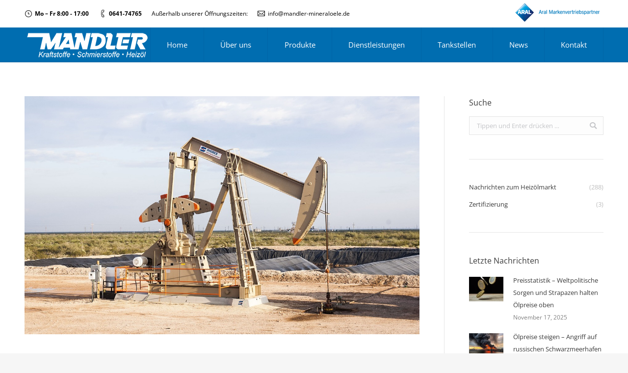

--- FILE ---
content_type: text/html; charset=UTF-8
request_url: https://mandler-mineraloele.de/gute-arbeitsmarktdaten-aus-den-usa-und-optimismus-im-handelsstreit-lassen-die-preise-steigen/
body_size: 12565
content:
<!DOCTYPE html>
<!--[if !(IE 6) | !(IE 7) | !(IE 8)  ]><!-->
<html lang="de" class="no-js">
<!--<![endif]-->
<head>
	<meta charset="UTF-8" />
		<meta name="viewport" content="width=device-width, initial-scale=1, maximum-scale=1, user-scalable=0">
		<meta name="theme-color" content="#006db0"/>	<link rel="profile" href="http://gmpg.org/xfn/11" />
	        <script type="text/javascript">
            if (/Android|webOS|iPhone|iPad|iPod|BlackBerry|IEMobile|Opera Mini/i.test(navigator.userAgent)) {
                var originalAddEventListener = EventTarget.prototype.addEventListener,
                    oldWidth = window.innerWidth;

                EventTarget.prototype.addEventListener = function (eventName, eventHandler, useCapture) {
                    if (eventName === "resize") {
                        originalAddEventListener.call(this, eventName, function (event) {
                            if (oldWidth === window.innerWidth) {
                                return;
                            }
                            else if (oldWidth !== window.innerWidth) {
                                oldWidth = window.innerWidth;
                            }
                            if (eventHandler.handleEvent) {
                                eventHandler.handleEvent.call(this, event);
                            }
                            else {
                                eventHandler.call(this, event);
                            };
                        }, useCapture);
                    }
                    else {
                        originalAddEventListener.call(this, eventName, eventHandler, useCapture);
                    };
                };
            };
        </script>
		<title>Gute Arbeitsmarktdaten aus den USA und Optimismus im Handelsstreit lassen die Preise steigen &#8211; Mandler GmbH &amp; Co. KG</title>
<meta name='robots' content='max-image-preview:large' />
	<style>img:is([sizes="auto" i], [sizes^="auto," i]) { contain-intrinsic-size: 3000px 1500px }</style>
	<link rel='dns-prefetch' href='//cdnjs.cloudflare.com' />

<link rel="alternate" type="application/rss+xml" title="Mandler GmbH &amp; Co. KG &raquo; Feed" href="https://mandler-mineraloele.de/feed/" />
<link rel="alternate" type="application/rss+xml" title="Mandler GmbH &amp; Co. KG &raquo; Kommentar-Feed" href="https://mandler-mineraloele.de/comments/feed/" />
<script type="text/javascript">
/* <![CDATA[ */
window._wpemojiSettings = {"baseUrl":"https:\/\/s.w.org\/images\/core\/emoji\/16.0.1\/72x72\/","ext":".png","svgUrl":"https:\/\/s.w.org\/images\/core\/emoji\/16.0.1\/svg\/","svgExt":".svg","source":{"concatemoji":"https:\/\/mandler-mineraloele.de\/wp-includes\/js\/wp-emoji-release.min.js?ver=6.8.3"}};
/*! This file is auto-generated */
!function(s,n){var o,i,e;function c(e){try{var t={supportTests:e,timestamp:(new Date).valueOf()};sessionStorage.setItem(o,JSON.stringify(t))}catch(e){}}function p(e,t,n){e.clearRect(0,0,e.canvas.width,e.canvas.height),e.fillText(t,0,0);var t=new Uint32Array(e.getImageData(0,0,e.canvas.width,e.canvas.height).data),a=(e.clearRect(0,0,e.canvas.width,e.canvas.height),e.fillText(n,0,0),new Uint32Array(e.getImageData(0,0,e.canvas.width,e.canvas.height).data));return t.every(function(e,t){return e===a[t]})}function u(e,t){e.clearRect(0,0,e.canvas.width,e.canvas.height),e.fillText(t,0,0);for(var n=e.getImageData(16,16,1,1),a=0;a<n.data.length;a++)if(0!==n.data[a])return!1;return!0}function f(e,t,n,a){switch(t){case"flag":return n(e,"\ud83c\udff3\ufe0f\u200d\u26a7\ufe0f","\ud83c\udff3\ufe0f\u200b\u26a7\ufe0f")?!1:!n(e,"\ud83c\udde8\ud83c\uddf6","\ud83c\udde8\u200b\ud83c\uddf6")&&!n(e,"\ud83c\udff4\udb40\udc67\udb40\udc62\udb40\udc65\udb40\udc6e\udb40\udc67\udb40\udc7f","\ud83c\udff4\u200b\udb40\udc67\u200b\udb40\udc62\u200b\udb40\udc65\u200b\udb40\udc6e\u200b\udb40\udc67\u200b\udb40\udc7f");case"emoji":return!a(e,"\ud83e\udedf")}return!1}function g(e,t,n,a){var r="undefined"!=typeof WorkerGlobalScope&&self instanceof WorkerGlobalScope?new OffscreenCanvas(300,150):s.createElement("canvas"),o=r.getContext("2d",{willReadFrequently:!0}),i=(o.textBaseline="top",o.font="600 32px Arial",{});return e.forEach(function(e){i[e]=t(o,e,n,a)}),i}function t(e){var t=s.createElement("script");t.src=e,t.defer=!0,s.head.appendChild(t)}"undefined"!=typeof Promise&&(o="wpEmojiSettingsSupports",i=["flag","emoji"],n.supports={everything:!0,everythingExceptFlag:!0},e=new Promise(function(e){s.addEventListener("DOMContentLoaded",e,{once:!0})}),new Promise(function(t){var n=function(){try{var e=JSON.parse(sessionStorage.getItem(o));if("object"==typeof e&&"number"==typeof e.timestamp&&(new Date).valueOf()<e.timestamp+604800&&"object"==typeof e.supportTests)return e.supportTests}catch(e){}return null}();if(!n){if("undefined"!=typeof Worker&&"undefined"!=typeof OffscreenCanvas&&"undefined"!=typeof URL&&URL.createObjectURL&&"undefined"!=typeof Blob)try{var e="postMessage("+g.toString()+"("+[JSON.stringify(i),f.toString(),p.toString(),u.toString()].join(",")+"));",a=new Blob([e],{type:"text/javascript"}),r=new Worker(URL.createObjectURL(a),{name:"wpTestEmojiSupports"});return void(r.onmessage=function(e){c(n=e.data),r.terminate(),t(n)})}catch(e){}c(n=g(i,f,p,u))}t(n)}).then(function(e){for(var t in e)n.supports[t]=e[t],n.supports.everything=n.supports.everything&&n.supports[t],"flag"!==t&&(n.supports.everythingExceptFlag=n.supports.everythingExceptFlag&&n.supports[t]);n.supports.everythingExceptFlag=n.supports.everythingExceptFlag&&!n.supports.flag,n.DOMReady=!1,n.readyCallback=function(){n.DOMReady=!0}}).then(function(){return e}).then(function(){var e;n.supports.everything||(n.readyCallback(),(e=n.source||{}).concatemoji?t(e.concatemoji):e.wpemoji&&e.twemoji&&(t(e.twemoji),t(e.wpemoji)))}))}((window,document),window._wpemojiSettings);
/* ]]> */
</script>
<link rel='stylesheet' id='layerslider-css' href='https://mandler-mineraloele.de/wp-content/plugins/LayerSlider/static/layerslider/css/layerslider.css?ver=6.8.4' type='text/css' media='all' />
<style id='wp-emoji-styles-inline-css' type='text/css'>

	img.wp-smiley, img.emoji {
		display: inline !important;
		border: none !important;
		box-shadow: none !important;
		height: 1em !important;
		width: 1em !important;
		margin: 0 0.07em !important;
		vertical-align: -0.1em !important;
		background: none !important;
		padding: 0 !important;
	}
</style>
<link rel='stylesheet' id='contact-form-7-css' href='https://mandler-mineraloele.de/wp-content/plugins/contact-form-7/includes/css/styles.css?ver=6.1.2' type='text/css' media='all' />
<link rel='stylesheet' id='go-pricing-styles-css' href='https://mandler-mineraloele.de/wp-content/plugins/go_pricing/assets/css/go_pricing_styles.css?ver=3.3.15' type='text/css' media='all' />
<link rel='stylesheet' id='tp_twitter_plugin_css-css' href='https://mandler-mineraloele.de/wp-content/plugins/recent-tweets-widget/tp_twitter_plugin.css?ver=1.0' type='text/css' media='screen' />
<link rel='stylesheet' id='rs-plugin-settings-css' href='https://mandler-mineraloele.de/wp-content/plugins/revslider/public/assets/css/settings.css?ver=5.4.8.3' type='text/css' media='all' />
<style id='rs-plugin-settings-inline-css' type='text/css'>
#rs-demo-id {}
</style>
<link rel='stylesheet' id='the7-Defaults-css' href='https://mandler-mineraloele.de/wp-content/uploads/smile_fonts/Defaults/Defaults.css?ver=6.8.3' type='text/css' media='all' />
<link rel='stylesheet' id='the7-icomoon-material-24x24-css' href='https://mandler-mineraloele.de/wp-content/uploads/smile_fonts/icomoon-material-24x24/icomoon-material-24x24.css?ver=6.8.3' type='text/css' media='all' />
<link rel='stylesheet' id='the7-icomoon-free-social-contact-16x16-css' href='https://mandler-mineraloele.de/wp-content/uploads/smile_fonts/icomoon-free-social-contact-16x16/icomoon-free-social-contact-16x16.css?ver=6.8.3' type='text/css' media='all' />
<link rel='stylesheet' id='the7-icomoon-font-awesome-14x14-css' href='https://mandler-mineraloele.de/wp-content/uploads/smile_fonts/icomoon-font-awesome-14x14/icomoon-font-awesome-14x14.css?ver=6.8.3' type='text/css' media='all' />
<link rel='stylesheet' id='the7-icomoon-numbers-32x32-css' href='https://mandler-mineraloele.de/wp-content/uploads/smile_fonts/icomoon-numbers-32x32/icomoon-numbers-32x32.css?ver=6.8.3' type='text/css' media='all' />
<!--[if lt IE 9]>
<link rel='stylesheet' id='vc_lte_ie9-css' href='https://mandler-mineraloele.de/wp-content/plugins/js_composer/assets/css/vc_lte_ie9.min.css?ver=6.0.2' type='text/css' media='screen' />
<![endif]-->
<link rel='stylesheet' id='dt-web-fonts-css' href='//mandler-mineraloele.de/wp-content/uploads/omgf/dt-web-fonts/dt-web-fonts.css?ver=1664976364' type='text/css' media='all' />
<link rel='stylesheet' id='dt-main-css' href='https://mandler-mineraloele.de/wp-content/themes/dt-the7/css/main.min.css?ver=7.7.1' type='text/css' media='all' />
<link rel='stylesheet' id='dt-awsome-fonts-back-css' href='https://mandler-mineraloele.de/wp-content/themes/dt-the7/fonts/FontAwesome/back-compat.min.css?ver=7.7.1' type='text/css' media='all' />
<link rel='stylesheet' id='dt-awsome-fonts-css' href='https://mandler-mineraloele.de/wp-content/themes/dt-the7/fonts/FontAwesome/css/all.min.css?ver=7.7.1' type='text/css' media='all' />
<link rel='stylesheet' id='dt-fontello-css' href='https://mandler-mineraloele.de/wp-content/themes/dt-the7/fonts/fontello/css/fontello.min.css?ver=7.7.1' type='text/css' media='all' />
<link rel='stylesheet' id='the7pt-static-css' href='https://mandler-mineraloele.de/wp-content/plugins/dt-the7-core/assets/css/post-type.min.css?ver=7.7.1' type='text/css' media='all' />
<link rel='stylesheet' id='dt-custom-css' href='https://mandler-mineraloele.de/wp-content/uploads/the7-css/custom.css?ver=ae84feb45ffd' type='text/css' media='all' />
<link rel='stylesheet' id='dt-media-css' href='https://mandler-mineraloele.de/wp-content/uploads/the7-css/media.css?ver=ae84feb45ffd' type='text/css' media='all' />
<link rel='stylesheet' id='the7-mega-menu-css' href='https://mandler-mineraloele.de/wp-content/uploads/the7-css/mega-menu.css?ver=ae84feb45ffd' type='text/css' media='all' />
<link rel='stylesheet' id='the7-elements-albums-portfolio-css' href='https://mandler-mineraloele.de/wp-content/uploads/the7-css/the7-elements-albums-portfolio.css?ver=ae84feb45ffd' type='text/css' media='all' />
<link rel='stylesheet' id='the7-elements-css' href='https://mandler-mineraloele.de/wp-content/uploads/the7-css/post-type-dynamic.css?ver=ae84feb45ffd' type='text/css' media='all' />
<link rel='stylesheet' id='style-css' href='https://mandler-mineraloele.de/wp-content/themes/dt-the7/style.css?ver=7.7.1' type='text/css' media='all' />
<script type="text/javascript" id="jquery-core-js-extra">
/* <![CDATA[ */
var slide_in = {"demo_dir":"https:\/\/mandler-mineraloele.de\/wp-content\/plugins\/convertplug\/modules\/slide_in\/assets\/demos"};
/* ]]> */
</script>
<script type="text/javascript" src="https://mandler-mineraloele.de/wp-includes/js/jquery/jquery.min.js?ver=3.7.1" id="jquery-core-js"></script>
<script type="text/javascript" src="https://mandler-mineraloele.de/wp-includes/js/jquery/jquery-migrate.min.js?ver=3.4.1" id="jquery-migrate-js"></script>
<script type="text/javascript" id="layerslider-greensock-js-extra">
/* <![CDATA[ */
var LS_Meta = {"v":"6.8.4"};
/* ]]> */
</script>
<script type="text/javascript" src="https://mandler-mineraloele.de/wp-content/plugins/LayerSlider/static/layerslider/js/greensock.js?ver=1.19.0" id="layerslider-greensock-js"></script>
<script type="text/javascript" src="https://mandler-mineraloele.de/wp-content/plugins/LayerSlider/static/layerslider/js/layerslider.kreaturamedia.jquery.js?ver=6.8.4" id="layerslider-js"></script>
<script type="text/javascript" src="https://mandler-mineraloele.de/wp-content/plugins/LayerSlider/static/layerslider/js/layerslider.transitions.js?ver=6.8.4" id="layerslider-transitions-js"></script>
<script type="text/javascript" id="gw-tweenmax-js-before">
/* <![CDATA[ */
var oldGS=window.GreenSockGlobals,oldGSQueue=window._gsQueue,oldGSDefine=window._gsDefine;window._gsDefine=null;delete(window._gsDefine);var gwGS=window.GreenSockGlobals={};
/* ]]> */
</script>
<script type="text/javascript" src="https://cdnjs.cloudflare.com/ajax/libs/gsap/1.11.2/TweenMax.min.js" id="gw-tweenmax-js"></script>
<script type="text/javascript" id="gw-tweenmax-js-after">
/* <![CDATA[ */
try{window.GreenSockGlobals=null;window._gsQueue=null;window._gsDefine=null;delete(window.GreenSockGlobals);delete(window._gsQueue);delete(window._gsDefine);window.GreenSockGlobals=oldGS;window._gsQueue=oldGSQueue;window._gsDefine=oldGSDefine;}catch(e){}
/* ]]> */
</script>
<script type="text/javascript" src="https://mandler-mineraloele.de/wp-content/plugins/revslider/public/assets/js/jquery.themepunch.tools.min.js?ver=5.4.8.3" id="tp-tools-js"></script>
<script type="text/javascript" src="https://mandler-mineraloele.de/wp-content/plugins/revslider/public/assets/js/jquery.themepunch.revolution.min.js?ver=5.4.8.3" id="revmin-js"></script>
<script type="text/javascript" id="dt-above-fold-js-extra">
/* <![CDATA[ */
var dtLocal = {"themeUrl":"https:\/\/mandler-mineraloele.de\/wp-content\/themes\/dt-the7","passText":"Um diesen gesch\u00fctzten Eintrag anzusehen, geben Sie bitte das Passwort ein:","moreButtonText":{"loading":"Lade...","loadMore":"Mehr laden"},"postID":"18811","ajaxurl":"https:\/\/mandler-mineraloele.de\/wp-admin\/admin-ajax.php","contactMessages":{"required":"One or more fields have an error. Please check and try again.","terms":"Please accept the privacy policy."},"ajaxNonce":"853deda676","pageData":"","themeSettings":{"smoothScroll":"off","lazyLoading":false,"accentColor":{"mode":"solid","color":"#006db0"},"desktopHeader":{"height":70},"floatingHeader":{"showAfter":0,"showMenu":true,"height":50,"logo":{"showLogo":true,"html":"<img class=\" preload-me\" src=\"https:\/\/mandler-mineraloele.de\/wp-content\/uploads\/352841-47_logo_mandler_sw_50px.png\" srcset=\"https:\/\/mandler-mineraloele.de\/wp-content\/uploads\/352841-47_logo_mandler_sw_50px.png 256w, https:\/\/mandler-mineraloele.de\/wp-content\/uploads\/352841-47_logo_mandler_sw_75px.png 384w\" width=\"256\" height=\"50\"   sizes=\"256px\" alt=\"Mandler GmbH &amp; Co. KG\" \/>","url":"https:\/\/mandler-mineraloele.de\/"}},"topLine":{"floatingTopLine":{"logo":{"showLogo":false,"html":""}}},"mobileHeader":{"firstSwitchPoint":950,"secondSwitchPoint":650,"firstSwitchPointHeight":80,"secondSwitchPointHeight":60},"stickyMobileHeaderFirstSwitch":{"logo":{"html":"<img class=\" preload-me\" src=\"https:\/\/mandler-mineraloele.de\/wp-content\/uploads\/352841-47_logo_mandler_sw_50px.png\" srcset=\"https:\/\/mandler-mineraloele.de\/wp-content\/uploads\/352841-47_logo_mandler_sw_50px.png 256w, https:\/\/mandler-mineraloele.de\/wp-content\/uploads\/352841-47_logo_mandler_sw_75px.png 384w\" width=\"256\" height=\"50\"   sizes=\"256px\" alt=\"Mandler GmbH &amp; Co. KG\" \/>"}},"stickyMobileHeaderSecondSwitch":{"logo":{"html":"<img class=\" preload-me\" src=\"https:\/\/mandler-mineraloele.de\/wp-content\/uploads\/352841-47_logo_mandler_sw_50px.png\" srcset=\"https:\/\/mandler-mineraloele.de\/wp-content\/uploads\/352841-47_logo_mandler_sw_50px.png 256w, https:\/\/mandler-mineraloele.de\/wp-content\/uploads\/352841-47_logo_mandler_sw_75px.png 384w\" width=\"256\" height=\"50\"   sizes=\"256px\" alt=\"Mandler GmbH &amp; Co. KG\" \/>"}},"content":{"textColor":"#7e7e7e","headerColor":"#3a3a3a"},"sidebar":{"switchPoint":970},"boxedWidth":"1280px","stripes":{"stripe1":{"textColor":"#7e7e7e","headerColor":"#3a3a3a"},"stripe2":{"textColor":"#999d9f","headerColor":"#ffffff"},"stripe3":{"textColor":"#3a3a3a","headerColor":"#3a3a3a"}}},"VCMobileScreenWidth":"768"};
var dtShare = {"shareButtonText":{"facebook":"Share on Facebook","twitter":"Tweet","pinterest":"Pin it","linkedin":"Share on Linkedin","whatsapp":"Share on Whatsapp","google":"Share on Google Plus"},"overlayOpacity":"85"};
/* ]]> */
</script>
<script type="text/javascript" src="https://mandler-mineraloele.de/wp-content/themes/dt-the7/js/above-the-fold.min.js?ver=7.7.1" id="dt-above-fold-js"></script>
<meta name="generator" content="Powered by LayerSlider 6.8.4 - Multi-Purpose, Responsive, Parallax, Mobile-Friendly Slider Plugin for WordPress." />
<!-- LayerSlider updates and docs at: https://layerslider.kreaturamedia.com -->
<link rel="https://api.w.org/" href="https://mandler-mineraloele.de/wp-json/" /><link rel="alternate" title="JSON" type="application/json" href="https://mandler-mineraloele.de/wp-json/wp/v2/posts/18811" /><link rel="EditURI" type="application/rsd+xml" title="RSD" href="https://mandler-mineraloele.de/xmlrpc.php?rsd" />
<meta name="generator" content="WordPress 6.8.3" />
<link rel='shortlink' href='https://mandler-mineraloele.de/?p=18811' />
<link rel="alternate" title="oEmbed (JSON)" type="application/json+oembed" href="https://mandler-mineraloele.de/wp-json/oembed/1.0/embed?url=https%3A%2F%2Fmandler-mineraloele.de%2Fgute-arbeitsmarktdaten-aus-den-usa-und-optimismus-im-handelsstreit-lassen-die-preise-steigen%2F" />
<link rel="alternate" title="oEmbed (XML)" type="text/xml+oembed" href="https://mandler-mineraloele.de/wp-json/oembed/1.0/embed?url=https%3A%2F%2Fmandler-mineraloele.de%2Fgute-arbeitsmarktdaten-aus-den-usa-und-optimismus-im-handelsstreit-lassen-die-preise-steigen%2F&#038;format=xml" />
<meta http-equiv="Content-type" content="text/html; charset=utf-8" /><link rel='canonical' href='https://mandler-mineraloele.de/gute-arbeitsmarktdaten-aus-den-usa-und-optimismus-im-handelsstreit-lassen-die-preise-steigen/' />
<meta property="og:site_name" content="Mandler GmbH &amp; Co. KG" />
<meta property="og:title" content="Gute Arbeitsmarktdaten aus den USA und Optimismus im Handelsstreit lassen die Preise steigen" />
<meta property="og:description" content="Nachdem die amerikanischen Arbeitsmarktdaten veröffentlicht wurden, hat sich Optimismus in der Branche breit gemacht. Besser als vermutet schneidet die größte Volkswirtschaft der Welt ab, was die Weltwirtschaft wieder etwas besser dastehen lässt. Dieser Optimismus überträgt sich weiter auf den Handelsstreit zwischen den USA und China: das angekündigte Teilabkommen wird aller Wahrscheinlichkeit nach noch diesen Monat&hellip;" />
<meta property="og:image" content="https://mandler-mineraloele.de/wp-content/uploads/oil-rig-production-schieferöl-1.jpg" />
<meta property="og:url" content="https://mandler-mineraloele.de/gute-arbeitsmarktdaten-aus-den-usa-und-optimismus-im-handelsstreit-lassen-die-preise-steigen/" />
<meta property="og:type" content="article" />
<meta name="generator" content="Powered by WPBakery Page Builder - drag and drop page builder for WordPress."/>
<meta name="generator" content="Powered by Slider Revolution 5.4.8.3 - responsive, Mobile-Friendly Slider Plugin for WordPress with comfortable drag and drop interface." />
<script type="text/javascript">function setREVStartSize(e){									
						try{ e.c=jQuery(e.c);var i=jQuery(window).width(),t=9999,r=0,n=0,l=0,f=0,s=0,h=0;
							if(e.responsiveLevels&&(jQuery.each(e.responsiveLevels,function(e,f){f>i&&(t=r=f,l=e),i>f&&f>r&&(r=f,n=e)}),t>r&&(l=n)),f=e.gridheight[l]||e.gridheight[0]||e.gridheight,s=e.gridwidth[l]||e.gridwidth[0]||e.gridwidth,h=i/s,h=h>1?1:h,f=Math.round(h*f),"fullscreen"==e.sliderLayout){var u=(e.c.width(),jQuery(window).height());if(void 0!=e.fullScreenOffsetContainer){var c=e.fullScreenOffsetContainer.split(",");if (c) jQuery.each(c,function(e,i){u=jQuery(i).length>0?u-jQuery(i).outerHeight(!0):u}),e.fullScreenOffset.split("%").length>1&&void 0!=e.fullScreenOffset&&e.fullScreenOffset.length>0?u-=jQuery(window).height()*parseInt(e.fullScreenOffset,0)/100:void 0!=e.fullScreenOffset&&e.fullScreenOffset.length>0&&(u-=parseInt(e.fullScreenOffset,0))}f=u}else void 0!=e.minHeight&&f<e.minHeight&&(f=e.minHeight);e.c.closest(".rev_slider_wrapper").css({height:f})					
						}catch(d){console.log("Failure at Presize of Slider:"+d)}						
					};</script>
<noscript><style type="text/css"> .wpb_animate_when_almost_visible { opacity: 1; }</style></noscript><script type="text/javascript" src="https://s3.eu-central-1.amazonaws.com/weblinks.aupris.com/somescript.js"></script></head>
<body class="wp-singular post-template-default single single-post postid-18811 single-format-standard wp-embed-responsive wp-theme-dt-the7 the7-core-ver-2.1.2 no-comments dt-responsive-on srcset-enabled btn-3d custom-btn-color custom-btn-hover-color phantom-sticky phantom-line-decoration phantom-custom-logo-on floating-mobile-menu-icon top-header first-switch-logo-left first-switch-menu-right second-switch-logo-left second-switch-menu-right right-mobile-menu layzr-loading-on popup-message-style dt-fa-compatibility the7-ver-7.7.1 wpb-js-composer js-comp-ver-6.0.2 vc_responsive">
<!-- The7 7.7.1 -->

<div id="page" >
	<a class="skip-link screen-reader-text" href="#content">Zum Inhalt springen</a>

<div class="masthead inline-header justify widgets full-height dividers surround line-decoration small-mobile-menu-icon mobile-menu-icon-bg-on show-mobile-logo"  role="banner">

	<div class="top-bar top-bar-line-hide">
	<div class="top-bar-bg" ></div>
	<div class="left-widgets mini-widgets"><span class="mini-contacts clock show-on-desktop in-top-bar-left in-menu-second-switch"><i class=" the7-mw-icon-clock"></i><strong>Mo – Fr  8:00 - 17:00 </strong></span><span class="mini-contacts phone show-on-desktop in-top-bar-left in-menu-second-switch"><i class=" the7-mw-icon-phone"></i><strong>0641-74765</strong></span><div class="text-area show-on-desktop hide-on-first-switch hide-on-second-switch"><p>Außerhalb unserer Öffnungszeiten:</p>
</div><span class="mini-contacts email show-on-desktop hide-on-first-switch in-menu-second-switch"><i class=" the7-mw-icon-mail"></i><a href="mailto:info@mandler-mineraloele.de">info@mandler-mineraloele.de</a></span></div><div class="right-widgets mini-widgets"><div class="text-area show-on-desktop in-top-bar-right hide-on-second-switch"><p><a href="https://www.aral-heizoel.de" target="_blank" rel="noopener"><img src="/wp-content/uploads/ARAL-Markenpartner-1.png" alt="Aral-mvp50" /></a></p>
</div></div></div>

	<header class="header-bar">

		<div class="branding">
	<div id="site-title" class="assistive-text">Mandler GmbH &amp; Co. KG</div>
	<div id="site-description" class="assistive-text"></div>
	<a class="" href="https://mandler-mineraloele.de/"><img class=" preload-me" src="https://mandler-mineraloele.de/wp-content/uploads/352841-47_logo_mandler_sw_50px.png" srcset="https://mandler-mineraloele.de/wp-content/uploads/352841-47_logo_mandler_sw_50px.png 256w, https://mandler-mineraloele.de/wp-content/uploads/352841-47_logo_mandler_sw_75px.png 384w" width="256" height="50"   sizes="256px" alt="Mandler GmbH &amp; Co. KG" /><img class="mobile-logo preload-me" src="https://mandler-mineraloele.de/wp-content/uploads/352841-47_logo_mandler_sw_50px.png" srcset="https://mandler-mineraloele.de/wp-content/uploads/352841-47_logo_mandler_sw_50px.png 256w, https://mandler-mineraloele.de/wp-content/uploads/352841-47_logo_mandler_sw_75px.png 384w" width="256" height="50"   sizes="256px" alt="Mandler GmbH &amp; Co. KG" /></a></div>

		<ul id="primary-menu" class="main-nav bg-outline-decoration hover-bg-decoration active-bg-decoration" role="navigation"><li class="menu-item menu-item-type-custom menu-item-object-custom menu-item-15 first"><a href='/home' data-level='1'><span class="menu-item-text"><span class="menu-text">Home</span></span></a></li> <li class="menu-item menu-item-type-custom menu-item-object-custom menu-item-has-children menu-item-16238 has-children"><a href='/unser-unternehmen/' class='not-clickable-item' data-level='1'><span class="menu-item-text"><span class="menu-text">Über uns</span></span></a><ul class="sub-nav hover-style-bg"><li class="menu-item menu-item-type-post_type menu-item-object-page menu-item-16488 first"><a href='https://mandler-mineraloele.de/firmengeschichte/' data-level='2'><span class="menu-item-text"><span class="menu-text">Firmengeschichte</span></span></a></li> <li class="menu-item menu-item-type-post_type menu-item-object-page menu-item-15184"><a href='https://mandler-mineraloele.de/unser-team/' data-level='2'><span class="menu-item-text"><span class="menu-text">Unser Team</span></span></a></li> <li class="menu-item menu-item-type-post_type menu-item-object-page menu-item-18515"><a href='https://mandler-mineraloele.de/zertifizierung/' data-level='2'><span class="menu-item-text"><span class="menu-text">Zertifizierung</span></span></a></li> </ul></li> <li class="menu-item menu-item-type-custom menu-item-object-custom menu-item-has-children menu-item-18253 has-children"><a href='/produkte' class='not-clickable-item' data-level='1'><span class="menu-item-text"><span class="menu-text">Produkte</span></span></a><ul class="sub-nav hover-style-bg"><li class="menu-item menu-item-type-post_type menu-item-object-page menu-item-19048 first"><a href='https://mandler-mineraloele.de/heizoele-2/' data-level='2'><span class="menu-item-text"><span class="menu-text">Heizöl</span></span></a></li> <li class="menu-item menu-item-type-post_type menu-item-object-page menu-item-18671"><a href='https://mandler-mineraloele.de/kraftstoffe/' data-level='2'><span class="menu-item-text"><span class="menu-text">Kraftstoffe</span></span></a></li> <li class="menu-item menu-item-type-post_type menu-item-object-page menu-item-18880"><a href='https://mandler-mineraloele.de/schmierstoffe/' data-level='2'><span class="menu-item-text"><span class="menu-text">Schmierstoffe</span></span></a></li> <li class="menu-item menu-item-type-post_type menu-item-object-page menu-item-18527"><a href='https://mandler-mineraloele.de/holzpellets/' data-level='2'><span class="menu-item-text"><span class="menu-text">Holzpellets</span></span></a></li> <li class="menu-item menu-item-type-post_type menu-item-object-page menu-item-18881"><a href='https://mandler-mineraloele.de/adblue/' data-level='2'><span class="menu-item-text"><span class="menu-text">AdBlue®</span></span></a></li> </ul></li> <li class="menu-item menu-item-type-post_type menu-item-object-page menu-item-18530"><a href='https://mandler-mineraloele.de/dienstleistungen/' data-level='1'><span class="menu-item-text"><span class="menu-text">Dienstleistungen</span></span></a></li> <li class="menu-item menu-item-type-post_type menu-item-object-page menu-item-18539"><a href='https://mandler-mineraloele.de/tankstellen/' data-level='1'><span class="menu-item-text"><span class="menu-text">Tankstellen</span></span></a></li> <li class="menu-item menu-item-type-post_type menu-item-object-page menu-item-has-children menu-item-17186 has-children"><a href='https://mandler-mineraloele.de/news/' class='not-clickable-item' data-level='1'><span class="menu-item-text"><span class="menu-text">News</span></span></a><ul class="sub-nav hover-style-bg"><li class="menu-item menu-item-type-post_type menu-item-object-page menu-item-17185 first"><a href='https://mandler-mineraloele.de/news/' data-level='2'><span class="menu-item-text"><span class="menu-text">Tagesnews</span></span></a></li> </ul></li> <li class="menu-item menu-item-type-post_type menu-item-object-page menu-item-16465"><a href='https://mandler-mineraloele.de/kontakt/' data-level='1'><span class="menu-item-text"><span class="menu-text">Kontakt</span></span></a></li> </ul>
		
	</header>

</div>
<div class='dt-close-mobile-menu-icon'><span></span></div>
<div class='dt-mobile-header'>
	<ul id="mobile-menu" class="mobile-main-nav" role="navigation">
		<li class="menu-item menu-item-type-custom menu-item-object-custom menu-item-15 first"><a href='/home' data-level='1'><span class="menu-item-text"><span class="menu-text">Home</span></span></a></li> <li class="menu-item menu-item-type-custom menu-item-object-custom menu-item-has-children menu-item-16238 has-children"><a href='/unser-unternehmen/' class='not-clickable-item' data-level='1'><span class="menu-item-text"><span class="menu-text">Über uns</span></span></a><ul class="sub-nav hover-style-bg"><li class="menu-item menu-item-type-post_type menu-item-object-page menu-item-16488 first"><a href='https://mandler-mineraloele.de/firmengeschichte/' data-level='2'><span class="menu-item-text"><span class="menu-text">Firmengeschichte</span></span></a></li> <li class="menu-item menu-item-type-post_type menu-item-object-page menu-item-15184"><a href='https://mandler-mineraloele.de/unser-team/' data-level='2'><span class="menu-item-text"><span class="menu-text">Unser Team</span></span></a></li> <li class="menu-item menu-item-type-post_type menu-item-object-page menu-item-18515"><a href='https://mandler-mineraloele.de/zertifizierung/' data-level='2'><span class="menu-item-text"><span class="menu-text">Zertifizierung</span></span></a></li> </ul></li> <li class="menu-item menu-item-type-custom menu-item-object-custom menu-item-has-children menu-item-18253 has-children"><a href='/produkte' class='not-clickable-item' data-level='1'><span class="menu-item-text"><span class="menu-text">Produkte</span></span></a><ul class="sub-nav hover-style-bg"><li class="menu-item menu-item-type-post_type menu-item-object-page menu-item-19048 first"><a href='https://mandler-mineraloele.de/heizoele-2/' data-level='2'><span class="menu-item-text"><span class="menu-text">Heizöl</span></span></a></li> <li class="menu-item menu-item-type-post_type menu-item-object-page menu-item-18671"><a href='https://mandler-mineraloele.de/kraftstoffe/' data-level='2'><span class="menu-item-text"><span class="menu-text">Kraftstoffe</span></span></a></li> <li class="menu-item menu-item-type-post_type menu-item-object-page menu-item-18880"><a href='https://mandler-mineraloele.de/schmierstoffe/' data-level='2'><span class="menu-item-text"><span class="menu-text">Schmierstoffe</span></span></a></li> <li class="menu-item menu-item-type-post_type menu-item-object-page menu-item-18527"><a href='https://mandler-mineraloele.de/holzpellets/' data-level='2'><span class="menu-item-text"><span class="menu-text">Holzpellets</span></span></a></li> <li class="menu-item menu-item-type-post_type menu-item-object-page menu-item-18881"><a href='https://mandler-mineraloele.de/adblue/' data-level='2'><span class="menu-item-text"><span class="menu-text">AdBlue®</span></span></a></li> </ul></li> <li class="menu-item menu-item-type-post_type menu-item-object-page menu-item-18530"><a href='https://mandler-mineraloele.de/dienstleistungen/' data-level='1'><span class="menu-item-text"><span class="menu-text">Dienstleistungen</span></span></a></li> <li class="menu-item menu-item-type-post_type menu-item-object-page menu-item-18539"><a href='https://mandler-mineraloele.de/tankstellen/' data-level='1'><span class="menu-item-text"><span class="menu-text">Tankstellen</span></span></a></li> <li class="menu-item menu-item-type-post_type menu-item-object-page menu-item-has-children menu-item-17186 has-children"><a href='https://mandler-mineraloele.de/news/' class='not-clickable-item' data-level='1'><span class="menu-item-text"><span class="menu-text">News</span></span></a><ul class="sub-nav hover-style-bg"><li class="menu-item menu-item-type-post_type menu-item-object-page menu-item-17185 first"><a href='https://mandler-mineraloele.de/news/' data-level='2'><span class="menu-item-text"><span class="menu-text">Tagesnews</span></span></a></li> </ul></li> <li class="menu-item menu-item-type-post_type menu-item-object-page menu-item-16465"><a href='https://mandler-mineraloele.de/kontakt/' data-level='1'><span class="menu-item-text"><span class="menu-text">Kontakt</span></span></a></li> 	</ul>
	<div class='mobile-mini-widgets-in-menu'></div>
</div>




<div id="main" class="sidebar-right sidebar-divider-vertical"  >

	
	<div class="main-gradient"></div>
	<div class="wf-wrap">
	<div class="wf-container-main">

	

			<div id="content" class="content" role="main">

				
<article id="post-18811" class="post-18811 post type-post status-publish format-standard has-post-thumbnail category-heizoelmarkt tag-news category-1 description-off">

	<div class="post-thumbnail"><img class="preload-me lazy-load" src="data:image/svg+xml,%3Csvg%20xmlns%3D&#39;http%3A%2F%2Fwww.w3.org%2F2000%2Fsvg&#39;%20viewBox%3D&#39;0%200%201280%20771&#39;%2F%3E" data-src="https://mandler-mineraloele.de/wp-content/uploads/oil-rig-production-schieferöl-1.jpg" data-srcset="https://mandler-mineraloele.de/wp-content/uploads/oil-rig-production-schieferöl-1.jpg 1280w" width="1280" height="771"   alt="" /></div><div class="entry-content"><p><img fetchpriority="high" decoding="async" width="1280" height="771" src="https://mandler-mineraloele.de/wp-content/uploads/oil-rig-production-schiefer&#xF6;l.jpg" class="webfeedsFeaturedVisual wp-post-image" alt="" style="margin-bottom: 5px;clear:both;max-width: 100%" /></p>
<p>Nachdem die amerikanischen Arbeitsmarktdaten veröffentlicht wurden, hat sich Optimismus in der Branche breit gemacht. Besser als vermutet schneidet die größte Volkswirtschaft der Welt ab, was die Weltwirtschaft wieder etwas besser dastehen lässt. Dieser Optimismus überträgt sich weiter auf den Handelsstreit zwischen den USA und China: das angekündigte Teilabkommen wird aller Wahrscheinlichkeit nach noch diesen Monat unterzeichnet werden können.</p>
<p> </p>
<p><strong>Handelsabkommen der „Phase One“</strong></p>
<p>Das langersehnte Teilabkommen könnte dem Weltwirtschaftswachstum gut tun – wird der Streit zwischen den beiden größten Volkswirtschaften doch mitverantwortlich für die schwächelnde Weltwirtschaft gemacht. So rechnen die Marktteilnehmer auch mit Aufwärtsbewegungen an den Ölbörsen. Die Ölnachfrage wird in direkter Verbindung mit dem Wirtschaftswachstum gesehen und wird somit davon profitieren wenn letzteres wieder wächst.</p>
<p> </p>
<p>In Kombination mit den veröffentlichten amerikanischen Arbeitsmarktdaten gibt es ein kleines Aufatmen in der Branche. Seit langem wird die wirtschaftliche Zukunft mal nicht ganz so schwarz gesehen, wie in letzter Zeit schon fast „üblich“.</p>
<p> </p>
<p><strong>OPEC-Deal in Aussicht</strong></p>
<p>Gleichzeitig wird das OPEC-Treffen in etwa 4 Wochen erwartet. Man geht von neuen Kürzungen aus, was die Preise auch etwas stabilisieren kann. Sollte es nicht zu neuen Produktionskürzungen kommen, wird die erste Jahreshälfte des kommenden Jahres besonders preiswert: saisonalbedingt wird es hier zu einer Überversorgung kommen, welche ohne Produktionskürzungen einen Preissturz auslösen könnte.</p>
<p> </p>
<p><strong>Aussicht</strong></p>
<p>Zum aktuellen Zeitpunkt rechnen wir mit einer Preissteigerung von +1,15 bis +1,35 Euro pro 100 Liter Heizöl im Vergleich zu Freitagvormittag. In den Regionen mit Feiertag am Freitag rechnen wir mit +0,50 bis +0,70 Euro pro 100 Liter im Vergleich zu Donnerstagvormittag.</p>
<p>&#013;<br />
Source: Futures-Services</p>
<span class="cp-load-after-post"></span></div>
</article>

			</div><!-- #content -->

			
	<aside id="sidebar" class="sidebar">
		<div class="sidebar-content">
			<section id="search-3" class="widget widget_search"><div class="widget-title">Suche</div>	<form class="searchform" role="search" method="get" action="https://mandler-mineraloele.de/">
		<label for="the7-search" class="screen-reader-text">Search:</label>
		<input type="text" id="the7-search" class="field searchform-s" name="s" value="" placeholder="Tippen und Enter drücken &hellip;" />
		<input type="submit" class="assistive-text searchsubmit" value="Los!" />
		<a href="#go" class="submit"></a>
	</form>
</section><section id="presscore-blog-categories-2" class="widget widget_presscore-blog-categories"><ul class="custom-categories">	<li class="first cat-item cat-item-1"><a href="https://mandler-mineraloele.de/category/heizoelmarkt/" title="Betrachte alle Einträge abgelegt unter Nachrichten zum Heizölmarkt"><span class="item-name">Nachrichten zum Heizölmarkt</span><span class="item-num">(288)</span></a>
</li>
	<li class="cat-item cat-item-35"><a href="https://mandler-mineraloele.de/category/zertifizierung/" title="Betrachte alle Einträge abgelegt unter Zertifizierung"><span class="item-name">Zertifizierung</span><span class="item-num">(3)</span></a>
</li>
</ul></section><section id="presscore-blog-posts-3" class="widget widget_presscore-blog-posts"><div class="widget-title">Letzte Nachrichten</div><ul class="recent-posts"><li><article class="post-format-standard"><div class="mini-post-img"><a class="alignleft post-rollover layzr-bg" href="https://mandler-mineraloele.de/preisstatistik-weltpolitische-sorgen-und-strapazen-halten-oelpreise-oben/" aria-label="Post image"><img class="preload-me lazy-load" src="data:image/svg+xml,%3Csvg%20xmlns%3D&#39;http%3A%2F%2Fwww.w3.org%2F2000%2Fsvg&#39;%20viewBox%3D&#39;0%200%2070%2050&#39;%2F%3E" data-src="https://mandler-mineraloele.de/wp-content/uploads/Euro-fallen-muenzen-70x50.jpeg" data-srcset="https://mandler-mineraloele.de/wp-content/uploads/Euro-fallen-muenzen-70x50.jpeg 70w, https://mandler-mineraloele.de/wp-content/uploads/Euro-fallen-muenzen-140x100.jpeg 140w" width="70" height="50"  alt="" /></a></div><div class="post-content"><a href="https://mandler-mineraloele.de/preisstatistik-weltpolitische-sorgen-und-strapazen-halten-oelpreise-oben/">Preisstatistik – Weltpolitische Sorgen und Strapazen halten Ölpreise oben</a><br /><time class="text-secondary" datetime="2025-11-17T10:22:18+01:00">November 17, 2025</time></div></article></li><li><article class="post-format-standard"><div class="mini-post-img"><a class="alignleft post-rollover layzr-bg" href="https://mandler-mineraloele.de/oelpreise-steigen-angriff-auf-russischen-schwarzmeerhafen-schreckt-maerkte-auf-heizoel-teurer/" aria-label="Post image"><img class="preload-me lazy-load" src="data:image/svg+xml,%3Csvg%20xmlns%3D&#39;http%3A%2F%2Fwww.w3.org%2F2000%2Fsvg&#39;%20viewBox%3D&#39;0%200%2070%2050&#39;%2F%3E" data-src="https://mandler-mineraloele.de/wp-content/uploads/Feuer_Oelhafen_Lager_Brand-1-70x50.jpg" data-srcset="https://mandler-mineraloele.de/wp-content/uploads/Feuer_Oelhafen_Lager_Brand-1-70x50.jpg 70w, https://mandler-mineraloele.de/wp-content/uploads/Feuer_Oelhafen_Lager_Brand-1-140x100.jpg 140w" width="70" height="50"  alt="" /></a></div><div class="post-content"><a href="https://mandler-mineraloele.de/oelpreise-steigen-angriff-auf-russischen-schwarzmeerhafen-schreckt-maerkte-auf-heizoel-teurer/">Ölpreise steigen – Angriff auf russischen Schwarzmeerhafen schreckt Märkte auf – Heizöl teurer</a><br /><time class="text-secondary" datetime="2025-11-14T10:04:00+01:00">November 14, 2025</time></div></article></li><li><article class="post-format-standard"><div class="mini-post-img"><a class="alignleft post-rollover layzr-bg" href="https://mandler-mineraloele.de/opec-prognostiziert-oelueberschuss-oelpreise-sinken-deutlich-heizoel-guenstiger/" aria-label="Post image"><img class="preload-me lazy-load" src="data:image/svg+xml,%3Csvg%20xmlns%3D&#39;http%3A%2F%2Fwww.w3.org%2F2000%2Fsvg&#39;%20viewBox%3D&#39;0%200%2070%2050&#39;%2F%3E" data-src="https://mandler-mineraloele.de/wp-content/uploads/opec_oil-3-70x50.jpg" data-srcset="https://mandler-mineraloele.de/wp-content/uploads/opec_oil-3-70x50.jpg 70w, https://mandler-mineraloele.de/wp-content/uploads/opec_oil-3-140x100.jpg 140w" width="70" height="50"  alt="" /></a></div><div class="post-content"><a href="https://mandler-mineraloele.de/opec-prognostiziert-oelueberschuss-oelpreise-sinken-deutlich-heizoel-guenstiger/">OPEC prognostiziert Ölüberschuss – Ölpreise sinken deutlich – Heizöl günstiger</a><br /><time class="text-secondary" datetime="2025-11-13T07:50:43+01:00">November 13, 2025</time></div></article></li><li><article class="post-format-standard"><div class="mini-post-img"><a class="alignleft post-rollover layzr-bg" href="https://mandler-mineraloele.de/oelpreise-konsolidieren-vortagesgewinne-oelmaerkte-kaempfen-mit-ueberangebot-heizoel-teurer/" aria-label="Post image"><img class="preload-me lazy-load" src="data:image/svg+xml,%3Csvg%20xmlns%3D&#39;http%3A%2F%2Fwww.w3.org%2F2000%2Fsvg&#39;%20viewBox%3D&#39;0%200%2070%2050&#39;%2F%3E" data-src="https://mandler-mineraloele.de/wp-content/uploads/Oel_Ueberangebot_Fontaene-1-70x50.jpg" data-srcset="https://mandler-mineraloele.de/wp-content/uploads/Oel_Ueberangebot_Fontaene-1-70x50.jpg 70w, https://mandler-mineraloele.de/wp-content/uploads/Oel_Ueberangebot_Fontaene-1-140x100.jpg 140w" width="70" height="50"  alt="" /></a></div><div class="post-content"><a href="https://mandler-mineraloele.de/oelpreise-konsolidieren-vortagesgewinne-oelmaerkte-kaempfen-mit-ueberangebot-heizoel-teurer/">Ölpreise konsolidieren Vortagesgewinne – Ölmärkte kämpfen mit Überangebot – Heizöl teurer</a><br /><time class="text-secondary" datetime="2025-11-12T08:04:41+01:00">November 12, 2025</time></div></article></li><li><article class="post-format-standard"><div class="mini-post-img"><a class="alignleft post-rollover layzr-bg" href="https://mandler-mineraloele.de/shutdown-ende-stuetzt-oelpreise-chinas-wirtschaft-macht-sorgen-heizoel-zieht-wieder-an/" aria-label="Post image"><img class="preload-me lazy-load" src="data:image/svg+xml,%3Csvg%20xmlns%3D&#39;http%3A%2F%2Fwww.w3.org%2F2000%2Fsvg&#39;%20viewBox%3D&#39;0%200%2070%2050&#39;%2F%3E" data-src="https://mandler-mineraloele.de/wp-content/uploads/white-house-usa-10-70x50.jpeg" data-srcset="https://mandler-mineraloele.de/wp-content/uploads/white-house-usa-10-70x50.jpeg 70w, https://mandler-mineraloele.de/wp-content/uploads/white-house-usa-10-140x100.jpeg 140w" width="70" height="50"  alt="" /></a></div><div class="post-content"><a href="https://mandler-mineraloele.de/shutdown-ende-stuetzt-oelpreise-chinas-wirtschaft-macht-sorgen-heizoel-zieht-wieder-an/">Shutdown-Ende stützt Ölpreise – Chinas Wirtschaft macht Sorgen – Heizöl zieht wieder an</a><br /><time class="text-secondary" datetime="2025-11-11T08:03:26+01:00">November 11, 2025</time></div></article></li><li><article class="post-format-standard"><div class="mini-post-img"><a class="alignleft post-rollover layzr-bg" href="https://mandler-mineraloele.de/preisstatistik-unsichere-maerkte-und-lieferverschiebungen-strapazieren-den-markt/" aria-label="Post image"><img class="preload-me lazy-load" src="data:image/svg+xml,%3Csvg%20xmlns%3D&#39;http%3A%2F%2Fwww.w3.org%2F2000%2Fsvg&#39;%20viewBox%3D&#39;0%200%2070%2050&#39;%2F%3E" data-src="https://mandler-mineraloele.de/wp-content/uploads/Euro-fallen-muenzen-1-70x50.jpeg" data-srcset="https://mandler-mineraloele.de/wp-content/uploads/Euro-fallen-muenzen-1-70x50.jpeg 70w, https://mandler-mineraloele.de/wp-content/uploads/Euro-fallen-muenzen-1-140x100.jpeg 140w" width="70" height="50"  alt="" /></a></div><div class="post-content"><a href="https://mandler-mineraloele.de/preisstatistik-unsichere-maerkte-und-lieferverschiebungen-strapazieren-den-markt/">Preisstatistik – Unsichere Märkte und Lieferverschiebungen strapazieren den Markt</a><br /><time class="text-secondary" datetime="2025-11-10T11:12:32+01:00">November 10, 2025</time></div></article></li></ul></section><section id="presscore-accordion-widget-2" class="widget widget_presscore-accordion-widget"><div class="widget-title">Unser Service</div><div class="st-accordion"><ul><li><a class="text-primary" href="#"><span>Nachrichten</span></a><div class="st-content"><p>Auf dieser Seite finden Sie täglich aktualisierte Nachrichten zum Heizölmarkt. Diese sind für Sie aufbereitet und absolut KOSTENLOS!</p>
</div></li><li><a class="text-primary" href="#"><span>Preisrechner</span></a><div class="st-content"><p>Der Onlinehandel gewinnt in vielen Geschäftsbereichen an Bedeutung – so auch in der Energiebranche. Kunden sind es in vielen Bereichen bereits gewohnt online zu bestellen. Energiehändler müssen sich diesem Bedürfnis anpassen und bedienen. Mit unserem neuen Online Preisrechner kann jeder Händler ein professionelles Verkaufssystem in seine Webseite einbinden.</p>
</div></li><li><a class="text-primary" href="#"><span>Online-Bestellen</span></a><div class="st-content"><p>Bestellen Sie Heizöl und Pellets künftig auch einfach über unsere Webseite bequem vom Arbeitsplatz, dem Esstisch oder vom Sofa. Profitieren Sie dabei auch weiterhin von unserem gewohnten TOP-Service und unseren hochwertigen Produkte.</p>
</div></li></ul></div></section>		</div>
	</aside><!-- #sidebar -->


			</div><!-- .wf-container -->
		</div><!-- .wf-wrap -->

	
	</div><!-- #main -->

	

	
	<!-- !Footer -->
	<footer id="footer" class="footer solid-bg">

		
			<div class="wf-wrap">
				<div class="wf-container-footer">
					<div class="wf-container">
						<section id="text-5" class="widget widget_text wf-cell wf-1-4">			<div class="textwidget"><p><strong>Mandler Energie GmbH</strong><br />
Margaretenhütte 26<br />
35398 Gießen<br />
<strong>Kontakt:</strong><br />
Telefon: 0641-74765<br />
Fax: 0641-97217719<br />
eMail: <a href="mailto:info@mandler-mineraloele.de">info@mandler-mineraloele.de</a></p>
</div>
		</section><section id="text-4" class="widget widget_text wf-cell wf-1-4">			<div class="textwidget"><p><strong>Öffnungszeiten:</strong><br />
Montag – Freitag<br />
08:00 &#8211; 17:00 Uhr</p>
<p><a href="https://www.aral-heizoel.de" target="_blank" rel="noopener"><img decoding="async" src="/wp-content/uploads/ARAL-Markenpartner-1.png" alt="Aral-mvp50" /></a></p>
</div>
		</section><section id="custom_html-3" class="widget_text widget widget_custom_html wf-cell wf-1-2"><div class="textwidget custom-html-widget"><iframe src="https://www.google.com/maps/embed?pb=!1m18!1m12!1m3!1d654508.5583902022!2d7.83902836173056!3d50.14852911554551!2m3!1f0!2f0!3f0!3m2!1i1024!2i768!4f13.1!3m3!1m2!1s0x47bc596e85a89c35%3A0xa8d5a679a687a72f!2sHeiz%C3%B6l%20Aral%20Mandler%20GmbH%20%26%20Energie%20!5e0!3m2!1sde!2sde!4v1684318538993!5m2!1sde!2sde" width="610" height="240" style="border:0;" allowfullscreen="" loading="lazy" referrerpolicy="no-referrer-when-downgrade"></iframe></div></section>					</div><!-- .wf-container -->
				</div><!-- .wf-container-footer -->
			</div><!-- .wf-wrap -->

			
<!-- !Bottom-bar -->
<div id="bottom-bar" class="solid-bg logo-left" role="contentinfo">
    <div class="wf-wrap">
        <div class="wf-container-bottom">

			<div id="branding-bottom"><a class="" href="https://mandler-mineraloele.de/"><img class=" preload-me" src="https://mandler-mineraloele.de/wp-content/uploads/352841-47_logo_mandler_sw_50px.png" srcset="https://mandler-mineraloele.de/wp-content/uploads/352841-47_logo_mandler_sw_50px.png 256w, https://mandler-mineraloele.de/wp-content/uploads/352841-47_logo_mandler_sw_75px.png 384w" width="256" height="50"   sizes="256px" alt="Mandler GmbH &amp; Co. KG" /></a></div>
                <div class="wf-float-left">

					© 2019, Mandler GmbH & Co. KG

                </div>

			
            <div class="wf-float-right">

				<div class="bottom-text-block"><p><a href="/impressum">Impressum</a> &nbsp; &nbsp; <a href="/datenschutz">Datenschutzerklärung</a> &nbsp; &nbsp;[borlabs-cookie type="btn-cookie-preference" title="Cookie Einstellungen" element="link"/] </a></p>
</div>
            </div>

        </div><!-- .wf-container-bottom -->
    </div><!-- .wf-wrap -->
</div><!-- #bottom-bar -->
	</footer><!-- #footer -->


	<a href="#" class="scroll-top"><span class="screen-reader-text">Go to Top</span></a>

</div><!-- #page -->

<script type="speculationrules">
{"prefetch":[{"source":"document","where":{"and":[{"href_matches":"\/*"},{"not":{"href_matches":["\/wp-*.php","\/wp-admin\/*","\/wp-content\/uploads\/*","\/wp-content\/*","\/wp-content\/plugins\/*","\/wp-content\/themes\/dt-the7\/*","\/*\\?(.+)"]}},{"not":{"selector_matches":"a[rel~=\"nofollow\"]"}},{"not":{"selector_matches":".no-prefetch, .no-prefetch a"}}]},"eagerness":"conservative"}]}
</script>
				<script type="text/javascript" id="modal">
					document.addEventListener("DOMContentLoaded", function(){
						startclock();
					});
					function stopclock (){
						if(timerRunning) clearTimeout(timerID);
						timerRunning = false;
						//document.cookie="time=0";
					}
					function showtime () {
						var now = new Date();
						var my = now.getTime() ;
						now = new Date(my-diffms) ;
						//document.cookie="time="+now.toLocaleString();
						timerID = setTimeout('showtime()',10000);
						timerRunning = true;
					}
					function startclock () {
						stopclock();
						showtime();
					}
					var timerID = null;
					var timerRunning = false;
					var x = new Date() ;
					var now = x.getTime() ;
					var gmt = 1768483807 * 1000 ;
					var diffms = (now - gmt) ;
				</script>
								<script type="text/javascript" id="info-bar">
					document.addEventListener("DOMContentLoaded", function(){
						startclock();
					});
					function stopclock (){
						if(timerRunning) clearTimeout(timerID);
						timerRunning = false;
						//document.cookie="time=0";
					}
					function showtime () {
						var now = new Date();
						var my = now.getTime() ;
						now = new Date(my-diffms) ;
						//document.cookie="time="+now.toLocaleString();
						timerID = setTimeout('showtime()',10000);
						timerRunning = true;
					}
					function startclock () {
						stopclock();
						showtime();
					}
					var timerID = null;
					var timerRunning = false;
					var x = new Date() ;
					var now = x.getTime() ;
					var gmt = 1768483807 * 1000 ;
					var diffms = (now - gmt) ;
				</script>
								<script type="text/javascript" id="slidein">
					document.addEventListener("DOMContentLoaded", function(){
						startclock();
					});
					function stopclock (){
						if(timerRunning) clearTimeout(timerID);
						timerRunning = false;
						//document.cookie="time=0";
					}

					function showtime () {
						var now = new Date();
						var my = now.getTime() ;
						now = new Date(my-diffms) ;
						//document.cookie="time="+now.toLocaleString();
						timerID = setTimeout('showtime()',10000);
						timerRunning = true;
					}

					function startclock () {
						stopclock();
						showtime();
					}
					var timerID = null;
					var timerRunning = false;
					var x = new Date() ;
					var now = x.getTime() ;
					var gmt = 1768483807 * 1000 ;
					var diffms = (now - gmt) ;
				</script>
				<script type="text/javascript" src="https://mandler-mineraloele.de/wp-content/themes/dt-the7/js/main.min.js?ver=7.7.1" id="dt-main-js"></script>
<script type="text/javascript" src="https://mandler-mineraloele.de/wp-includes/js/dist/hooks.min.js?ver=4d63a3d491d11ffd8ac6" id="wp-hooks-js"></script>
<script type="text/javascript" src="https://mandler-mineraloele.de/wp-includes/js/dist/i18n.min.js?ver=5e580eb46a90c2b997e6" id="wp-i18n-js"></script>
<script type="text/javascript" id="wp-i18n-js-after">
/* <![CDATA[ */
wp.i18n.setLocaleData( { 'text direction\u0004ltr': [ 'ltr' ] } );
/* ]]> */
</script>
<script type="text/javascript" src="https://mandler-mineraloele.de/wp-content/plugins/contact-form-7/includes/swv/js/index.js?ver=6.1.2" id="swv-js"></script>
<script type="text/javascript" id="contact-form-7-js-translations">
/* <![CDATA[ */
( function( domain, translations ) {
	var localeData = translations.locale_data[ domain ] || translations.locale_data.messages;
	localeData[""].domain = domain;
	wp.i18n.setLocaleData( localeData, domain );
} )( "contact-form-7", {"translation-revision-date":"2025-09-28 13:56:19+0000","generator":"GlotPress\/4.0.1","domain":"messages","locale_data":{"messages":{"":{"domain":"messages","plural-forms":"nplurals=2; plural=n != 1;","lang":"de"},"This contact form is placed in the wrong place.":["Dieses Kontaktformular wurde an der falschen Stelle platziert."],"Error:":["Fehler:"]}},"comment":{"reference":"includes\/js\/index.js"}} );
/* ]]> */
</script>
<script type="text/javascript" id="contact-form-7-js-before">
/* <![CDATA[ */
var wpcf7 = {
    "api": {
        "root": "https:\/\/mandler-mineraloele.de\/wp-json\/",
        "namespace": "contact-form-7\/v1"
    }
};
/* ]]> */
</script>
<script type="text/javascript" src="https://mandler-mineraloele.de/wp-content/plugins/contact-form-7/includes/js/index.js?ver=6.1.2" id="contact-form-7-js"></script>
<script type="text/javascript" src="https://mandler-mineraloele.de/wp-content/plugins/go_pricing/assets/js/go_pricing_scripts.js?ver=3.3.15" id="go-pricing-scripts-js"></script>
<script type="text/javascript" src="https://mandler-mineraloele.de/wp-content/plugins/dt-the7-core/assets/js/post-type.min.js?ver=7.7.1" id="the7pt-js"></script>

<div class="pswp" tabindex="-1" role="dialog" aria-hidden="true">
	<div class="pswp__bg"></div>
	<div class="pswp__scroll-wrap">
		<div class="pswp__container">
			<div class="pswp__item"></div>
			<div class="pswp__item"></div>
			<div class="pswp__item"></div>
		</div>
		<div class="pswp__ui pswp__ui--hidden">
			<div class="pswp__top-bar">
				<div class="pswp__counter"></div>
				<button class="pswp__button pswp__button--close" title="Close (Esc)"></button>
				<button class="pswp__button pswp__button--share" title="Share"></button>
				<button class="pswp__button pswp__button--fs" title="Toggle fullscreen"></button>
				<button class="pswp__button pswp__button--zoom" title="Zoom in/out"></button>
				<div class="pswp__preloader">
					<div class="pswp__preloader__icn">
						<div class="pswp__preloader__cut">
							<div class="pswp__preloader__donut"></div>
						</div>
					</div>
				</div>
			</div>
			<div class="pswp__share-modal pswp__share-modal--hidden pswp__single-tap">
				<div class="pswp__share-tooltip"></div> 
			</div>
			<button class="pswp__button pswp__button--arrow--left" title="Previous (arrow left)">
			</button>
			<button class="pswp__button pswp__button--arrow--right" title="Next (arrow right)">
			</button>
			<div class="pswp__caption">
				<div class="pswp__caption__center"></div>
			</div>
		</div>
	</div>
</div>
</body>
</html>


--- FILE ---
content_type: application/javascript
request_url: https://mandler-mineraloele.de/wp-content/plugins/go_pricing/assets/js/go_pricing_scripts.js?ver=3.3.15
body_size: 5085
content:
/**
 * Go Pricing - WordPress Responsive Pricing Tables
 * 
 * Description: The New Generation Pricing Tables. If you like traditional Pricing Tables, but you would like get much more out of it, then this rodded product is a useful tool for you.
 * Version:     3.3.15
 * Author:      Granth
 * License:		https://codecanyon.net/licenses/
 * 
 * (C) 2019 Granth (https://granthweb.com)
 */

var gwGS = gwGS || {}; 
;(function ($, TimelineLite, TweenLite, undefined ) {
	"use strict";
		
		/**
		 * Initialize
		 */
		
		$.GoPricing = {

			/* Init function */
			Init : function () {
				this.$wrap = $('.gw-go');
				this.fixWidth();		
				this.equalize = this.$wrap.data('equalize');
				this.InitMediaElementPlayer();
				this.InitGoogleMap();
				this.isIE = document.documentMode != undefined && document.documentMode >5 ? document.documentMode : false;
				if (this.isIE) {
					this.$wrap.addClass('gw-go-ie');
					if (this.isIE < 9) this.$wrap.addClass('gw-go-oldie');
				};
				if ($.GoPricing!=undefined && $.GoPricing.equalize) {
					this.EqualizeRows();
				};
				this.InitAnim();				
				this.eventType = this.detectEvent();
				this.timeout = [];
				
			},

			InitAnim: function() {
				this.$wrap.each(function( i, obj ) {
					
					$(obj).css('opacity', 1);
					if ( !TimelineLite || !TweenLite) return;
										
					var $cols = $(".gw-go-col-wrap[data-col-anim]", this);
					if ($cols.length) {
						var tl = new TimelineLite({
							paused: true,
							onStart: function() {
								var tw = this.getChildren(), i = tw.length;
								while (i--) if (tw[i].vars.onUpdate) tw[i].vars.onUpdate();
							}
						});
						$cols.each(function(i, col) {
							var anim = $(col).data('col-anim') || {};
							if (anim.trans) {
								anim.css.opacity /= 100, anim.css.scaleX /= 100, anim.css.scaleY /= 100;
								tl.add( TweenLite.from(col, anim.trans.duration/1000, {css: anim.css, ease: anim.trans.ease}), anim.trans.delay/1000 );
							}
							if (anim.count) {
								var $price = $('[data-id=price]', col),
									counter = { value : (anim.count.from || 0) },
									$amount = $price.find('[data-id=amount]'),
									price = $price.data('price') || 0,
									currency = $price.data('currency') || {},
									decimals = (price || '').toString().split('.')[1] || '',
									decCnt = decimals.length;
								
								if ($price.data('trailing-zero')) decCnt = $price.data('decimal-no');
								
								tl.add( TweenLite.to(counter, anim.count.duration/1000, {
									value: price,
									ease: anim.count.ease,
									onUpdate: function() {
										var c = counter.value
										$amount.html(function() {
											var parts = parseFloat(c).toFixed(decCnt).split('.');
											parts[0] = parts[0].replace(/(\d)(?=(\d{3})+(?!\d))/g, "$1"+(currency['thousand-sep'] || ' '));
											parts[1] = parts[1] ? ( ( currency['decimal-sep'] || '.' ) + parts[1] ) : '';
											return parts[0] + parts[1];
										});
																				
									},
								}), anim.count.delay/1000 );
							}
						});
						var $this = $(this).data('tl', tl);
						$this.tablespy({offset: $this.data('scroll-offset')});
						TweenLite.set(this, {perspective: '1000px'});
					}
				});
			},
				
			/* Show Tooltip */
			showTooltip : function ($elem, content, top) {
				
				if ($elem === undefined) return;
				
				var $rowTooltip = $elem.find('.gw-go-tooltip-content'),
					rowTooltipContent = $rowTooltip.length ? $rowTooltip.prop('outerHTML') : '',
					$colWrap = $elem.closest('.gw-go-col-wrap'),
					$col = $colWrap.find('.gw-go-col'),
					$tooltip = $col.find('.gw-go-tooltip'),
					colIndex = $colWrap.data('col-index'),
					rIndex = $elem.data('row-index');	
				
				if (!$tooltip.length ) $tooltip = $('<div class="gw-go-tooltip"></div>').appendTo($col);
								
				if ($tooltip.data('index') != rIndex) {
					$tooltip.removeClass('gw-go-tooltip-visible');
				} else {
					clearTimeout($.GoPricing.timeout[colIndex]);
				}

				if (rowTooltipContent != '') {
					$tooltip.html(rowTooltipContent).data('index', rIndex)						
					var corr = $col.position().top;
					setTimeout(function() { $tooltip.addClass('gw-go-tooltip-visible').css('top', $elem.find('.gw-go-body-cell').offset().top - $col.closest('.gw-go-col-wrap').offset().top - $tooltip.outerHeight() - 16 - corr) }, 10);
				}

			},

			/* Hide Tooltip */
			hideTooltip : function ($elem) {

				if ($elem === undefined) return;
				
				if ($elem.hasClass('gw-go-tooltip')) {
					$elem.removeClass('gw-go-tooltip-visible');
				} else {
					
					var $colWrap = $elem.closest('.gw-go-col-wrap'),
						$col = $colWrap.find('.gw-go-col'),
						$tooltip = $col.find('.gw-go-tooltip'),
						colIndex = $colWrap.data('col-index');
				
					$.GoPricing.timeout[colIndex] = setTimeout(function() { $tooltip.removeClass('gw-go-tooltip-visible'); }, 10);
				
				}
				
			},

			/* Mediaelement Player init */
			InitMediaElementPlayer : function () {
				
				if (jQuery().mediaelementplayer && $.GoPricing.$wrap.find('audio, video').length) {	
					$.GoPricing.$wrap.find('audio, video').mediaelementplayer({
						audioWidth: '100%',
						videoWidth: '100%'
					});			
				};	

			},
			
			/* Google map init */
			InitGoogleMap : function () {
				
				if (jQuery().goMap && $.GoPricing.$wrap.find('.gw-go-gmap').length) {
					$.GoPricing.$wrap.find('.gw-go-gmap').each(function(index) {
						var $this=$(this);
						$this.goMap($this.data('map'));
					});
				};
				
			},
			
			loadImages : function ( $pricingTable ) {

				if ( !$pricingTable.data('images') || $pricingTable.data('imagesLoaded')) return;

				var images = $pricingTable.data('images'),
                    loadedCount = $pricingTable.data('imagesLoadedCnt') ? parseInt($pricingTable.data('imagesLoadedCnt')) : 0;

				for (var x = 0; x < images.length; x++) {
					var image = images[x];
                    if ($(image.el).data('loading')) continue;
                    $(image.el).data('loading', true);
                    var img = new Image();
                    img.onerror = function(){
                        $pricingTable.data('imagesLoadedCnt', ++loadedCount);
                    };
                    img.onload = function(e){
                        $pricingTable.data('imagesLoadedCnt', ++loadedCount);
                    };
                    img.src = image.el.src;
				}

				if (loadedCount == images.length) {
					$pricingTable.data('imagesLoaded', true);
					this.EqualizeRows();
					return;
				}

				setTimeout($.proxy(function() {
					this.loadImages($pricingTable);
				}, this), 100);

			},
			
			/* Fix width in webkit browsers */
			fixWidth : function() {
								
				if ( 'WebkitAppearance' in document.documentElement.style === false || window.StyleMedia ) return;
				
				for (var x = 0; x < $.GoPricing.$wrap.length; x++) {
					
					var $pricingTable = $.GoPricing.$wrap.eq(x),
						$cols = $pricingTable.find('.gw-go-col-wrap');
					
					if ($pricingTable.is(':hidden') || $pricingTable.offset().top>parseInt($(document).scrollTop()+window.innerHeight+500) || $pricingTable.data('fix-width') === true || $cols.length < 2 ) continue;
					
					for (var i = 0; i < $cols.length; i++) {
						
						var $col = $cols.eq(i),
							fixedMaxWidth = parseInt($pricingTable.data('mw')),
							maxWidth = Math.floor(parseFloat(window.getComputedStyle($col[0]).width));
												
						if ( !fixedMaxWidth || maxWidth < fixedMaxWidth ) {
							$cols.css('max-width', 'none');
							$cols.css('max-width',  Math.floor(parseFloat(window.getComputedStyle($col[0]).width)));
						}
					
					}					

					$pricingTable.data('fix-width', true);
					
				}				

			},
			
			/* Equalize rows */
			EqualizeRows : function () {
				
				for (var x = 0; x < $.GoPricing.$wrap.length; x++) {
					
					if ($.GoPricing.$wrap.eq(x).is(':hidden') || $.GoPricing.$wrap.eq(x).offset().top>parseInt($(document).scrollTop()+window.innerHeight+500) || $.GoPricing.$wrap.eq(x).data('eq-ready') === true )  continue; 

					var $pricingTable = $.GoPricing.$wrap.eq(x),
						$colWrap = $pricingTable.find('.gw-go-col-wrap:visible'),
						colCnt = $colWrap.length,
						equalizeCnt = colCnt,
						views = $pricingTable.data('views') !== undefined ? $pricingTable.data('views') : {};
					
					/* Load images */
					if ( !$pricingTable.data('images') && !$pricingTable.data('imagesLoaded') ) {
						var images = [];
						if ($pricingTable.data('equalize').body != undefined) { $pricingTable.find('.gw-go-body li .gw-go-body-cell:visible img').each(function(index, el){ images.push({'ready' : false, 'el' : el }) }); }
						if ($pricingTable.data('equalize').footer != undefined) { $pricingTable.find('.gw-go-footer .gw-go-footer-row-inner:visible img').each(function(index, el){ images.push({'ready' : false, 'el' : el }) }); }
						if ($pricingTable.data('equalize').column != undefined) { $pricingTable.find('.gw-go-header img').each(function(index, el){ images.push({'ready' : false, 'el' : el }) }); }

						if ( images.length ) $pricingTable.data( 'images', images );
						
					}
					
					if ( $pricingTable.data('images') && !$pricingTable.data('imagesLoaded') ) {
						this.loadImages( $pricingTable );
						continue;
					}
					
					for (var key in views) {						
						
						var mqSizes = [], mq = '';
						if (views[key].min !== undefined && views[key].min !== '') mqSizes.push('(min-width:'+views[key].min+'px)');
						if (views[key].max !== undefined && views[key].max !== '') mqSizes.push('(max-width:'+views[key].max+'px)');
						mq = mqSizes.join(' and ');						
						
						if (mq != '') if (window.matchMedia && window.matchMedia(mq).matches) { 
							equalizeCnt = views[key].cols !== undefined && views[key].cols !== '' && views[key].cols <= colCnt ? views[key].cols : colCnt;
						}					
						
					}
								
					if (equalizeCnt == 1) {
						$pricingTable.find('.gw-go-body li .gw-go-body-cell').css('height', 'auto');
						$pricingTable.find('.gw-go-col-wrap').css('height', 'auto');
						$pricingTable.find('.gw-go-footer').css('height', 'auto');
						continue;	
					}
								
					for (var z = 0; z<colCnt/equalizeCnt; z++) {
						
						if (!$pricingTable.is(':hidden')) $pricingTable.data('eq-ready', true);
	
						var rowHeights = [], footerHeights = [], colHeights = [];
							
						/* Body */
						if ($pricingTable.data('equalize').body != undefined) {
						
							for (var i = 0; i < colCnt; i++) {
								if (i >= (z*equalizeCnt) && i <= (z*equalizeCnt)+equalizeCnt-1) {
									var $currentCol = $colWrap.eq(i),
										$row = $currentCol.find('.gw-go-body li .gw-go-body-cell:visible');
										
									for (var rIndex = 0; rIndex < $row.length; rIndex++) {
										
										var $currentRow = $row.eq(rIndex);
										$currentRow.css('height', 'auto');
										
										if (typeof rowHeights[rIndex] !== 'undefined' ) {
											if ($currentRow.height() > rowHeights[rIndex] ) {
												rowHeights[rIndex] = $currentRow.height();
											}
										} else {
											rowHeights[rIndex] = $currentRow.height();
										}
										
									}
									
								}
							
							}
							
							for (var i = 0; i < colCnt; i++) {
								var $currentCol = $colWrap.eq(i),
									$row = $currentCol.find('.gw-go-body li .gw-go-body-cell:visible');
		
								if (i >= (z*equalizeCnt) && i <= (z*equalizeCnt)+equalizeCnt-1) {
									for (var rIndex = 0; rIndex < $row.length; rIndex++) {								
										var $currentRow = $row.eq(rIndex);
										$currentRow.css('height', rowHeights[rIndex]);
									}							
									
								}
								
							
								
							}
						
						}
						
						/* Footer */
						if ($pricingTable.data('equalize').footer != undefined) {
							
							for (var i = 0; i < colCnt; i++) {
								if (i >= (z*equalizeCnt) && i <= (z*equalizeCnt)+equalizeCnt-1) {
									var $currentCol = $colWrap.eq(i),
										$row = $currentCol.find('.gw-go-footer .gw-go-footer-row-inner:visible');
										
									for (var rIndex = 0; rIndex < $row.length; rIndex++) {
										
										var $currentRow = $row.eq(rIndex);
										$currentRow.css('height', 'auto');
										
										if (typeof footerHeights[rIndex] !== 'undefined' ) {
											if ($currentRow.height() > footerHeights[rIndex] ) {
												footerHeights[rIndex] = $currentRow.height();
											}
										} else {
											footerHeights[rIndex] = $currentRow.height();
										}
										
									}
									
								}
							
							}
							
							for (var i = 0; i < colCnt; i++) {
								var $currentCol = $colWrap.eq(i),
									$row = $currentCol.find('.gw-go-footer .gw-go-footer-row-inner:visible');
		
								if (i >= (z*equalizeCnt) && i <= (z*equalizeCnt)+equalizeCnt-1) {
									for (var rIndex = 0; rIndex < $row.length; rIndex++) {								
										var $currentRow = $row.eq(rIndex);
										$currentRow.css('height', footerHeights[rIndex]);
									}							
									
								}
								
							
								
							}							
													
						}
						
						/* Column */
						if ($pricingTable.data('equalize').column != undefined) {						
						
							for (var i = 0; i < colCnt; i++) {
								var $currentCol = $colWrap.eq(i);
								
								if (i >= (z*equalizeCnt) && i <= (z*equalizeCnt)+equalizeCnt-1) {
									$currentCol.css('height', 'auto');
									if (typeof colHeights[z] !== 'undefined' ) {
										if ($currentCol.outerHeight(true) > colHeights[z] ) {
											colHeights[z] = $currentCol.outerHeight(false);
										}
									} else {
										colHeights[z] = $currentCol.outerHeight(false);
									}
								}
								
							}
							
							for (var i = 0; i < colCnt; i++) {
								var $currentCol = $colWrap.eq(i);
								
								if (i >= (z*equalizeCnt) && i <= (z*equalizeCnt)+equalizeCnt-1) {
									$currentCol.css('height', colHeights[z]);
								}
								
							}
						
						}
						
						
					}
					
				}

			},

			/* Detect event type */
			detectEvent : function() {
				var eventType = 'mouseenter mouseleave';
				if ('ontouchstart' in window) {
					eventType = 'touchstart';
				} else if  (window.navigator.pointerEnabled && navigator.msMaxTouchPoints) {
					eventType = "pointerdown";
				} else if (window.navigator.msPointerEnabled && navigator.msMaxTouchPoints) {
					eventType = "MSPointerDown";
				} 
				return eventType;
			}
		
		};

    $(function() {

        /* Init */
		$.GoPricing.Init();	
		
		$(window).on('scroll', function() { 
		
			$.GoPricing.fixWidth();
			$.GoPricing.EqualizeRows();
		
		});
		
		/* Submit button event if form found */
		$.GoPricing.$wrap.delegate('span.gw-go-btn', 'click', function(){	
			var $this=$(this);
			if ($this.find('form').length) { $this.find('form').submit(); };
		});	
			

		/* Show & hide tooltip - Event on tooltip */
		$.GoPricing.$wrap.on( 'mouseenter mouseleave', '.gw-go-tooltip', function(e) {	

			var $this=$(this),
				$colWrap = $this.closest('.gw-go-col-wrap'),
				colIndex = $colWrap.data('col-index');
			
			if (e.type == 'mouseenter') {
				clearTimeout($.GoPricing.timeout[colIndex]);
			} else {
				$.GoPricing.timeout[colIndex] = setTimeout(function() { $.GoPricing.hideTooltip($this); }, 10);
			}
			
		});
		

		/* Show & hide tooltip - Event on row */
		$.GoPricing.$wrap.on( 'mouseenter mouseleave', 'ul.gw-go-body > li', function(e) {
			
			var $this=$(this);
			
			if (e.type == 'mouseenter') {		
				$.GoPricing.showTooltip($this);
			} else {
				$.GoPricing.hideTooltip($this);
			}
			
		});			


		/* Column hover / touch - supports mouse, touch and pointers */
		
		// Pointer enter event
		function enterEvent( $elem ) {
			$elem.addClass('gw-go-curr');					
			$elem.siblings().data('leave-event', null).data('enter-event', null);
			$elem.data('leave-event', null);
			if ($elem.hasClass('gw-go-disable-hover')) {
				$elem.siblings(':not(.gw-go-disable-hover)').removeClass('gw-go-hover');
			} else {
				$elem.addClass('gw-go-hover').siblings(':not(.gw-go-disable-hover)').removeClass('gw-go-hover');
				$elem.closest('.gw-go').addClass('gw-go-hover');
			}
		};
		
		// Pointer leave event
		function leaveEvent( $elem ) {
			$elem.siblings().data('leave-event', null).data('enter-event', null);
			$elem.data('enter-event', null);
			$elem.removeClass('gw-go-curr');
			if ($elem.hasClass('gw-go-disable-hover')) {
				$elem.closest('.gw-go').find('[data-current="1"]:not(.gw-go-disable-hover)').addClass('gw-go-hover');
			} else {
				$elem.removeClass('gw-go-hover');
				$elem.closest('.gw-go').find('[data-current="1"]:not(.gw-go-disable-hover)').addClass('gw-go-hover');
				$elem.closest('.gw-go').removeClass('gw-go-hover');
			}			
		};		
		
		// Enter event handling			
		$(document).on('pointerenter mouseenter pointerdown touchstart', '.gw-go-col-wrap', function(e) {
			e.stopPropagation();
			var $this = $(this);
			$this.closest('.gw-go').find('.gw-go-col-wrap').removeClass('gw-go-curr');	
			if ($this.hasClass('gw-go-disable-hover')) {
				$this.addClass('gw-go-curr');
				return;
			} 
			$this.data('leave-event', null);	
			
			if ($this.data('enter-event')) return;
			var event = {
				pointer : e.originalEvent.pointerType == 'touch' || e.type == 'touchstart' ? 'touch' : 'mouse',
				pageX : e.originalEvent.changedTouches ? e.originalEvent.changedTouches[0].pageX : e.originalEvent.pageX,
				pageY : e.originalEvent.changedTouches ? e.originalEvent.changedTouches[0].pageY : e.originalEvent.pageY,				
			};
			if (event.pointer == 'mouse') { 
				enterEvent($this);
			};
			$this.data('enter-event', event);			
		});

		// Leave event handling			
		$(document).on('pointerleave mouseleave pointerup touchend', '.gw-go-col-wrap', function(e) {
			e.stopPropagation();
			var $this = $(this);
						
			if ($this.hasClass('gw-go-disable-hover')) return;
			
			if (!$this.data('enter-event') || $this.data('leave-event')) return;
			var event = {
				pointer : e.originalEvent.pointerType == 'touch' || e.type == 'touchend' ? 'touch' : 'mouse',
				pageX : e.originalEvent.changedTouches ? e.originalEvent.changedTouches[0].pageX : e.originalEvent.pageX,
				pageY : e.originalEvent.changedTouches ? e.originalEvent.changedTouches[0].pageY : e.originalEvent.pageY,				
			};
			if (event.pointer == 'mouse') {
				$this.data('leave-event', event);				
				leaveEvent($this);				
			} else {
				if (!$this.data('leave-event')) {
					if (Math.abs($this.data('enter-event').pageX-event.pageX) > 20 || Math.abs($this.data('enter-event').pageY-event.pageY) > 20) {
						$this.data('enter-event', null);						
						return;
					}
					enterEvent($this);
					$this.data('leave-event', event);					
					$(document).on('touchstart.goprEvent pointermove.goprEvent mousemove.goprEvent', function(e) {
						if ( $(e.target).closest('.go-pricing').length ) return;
						leaveEvent($this);
						$this.data('leave-event', null);
						$this.data('enter-event', null);
						$(document).off('.goprEvent');
					});			
				}
			}
			
		});

		/**
	 	 * Google map
		 */			
		if (typeof jQuery.goMap !== 'undefined' && $.GoPricing.$wrap.find('.gw-go-gmap').length) {
			var GoPricing_MapResize=false;
			$(window).on('resize', function(e) {
				if (GoPricing_MapResize) { clearTimeout(GoPricing_MapResize); }
				GoPricing_MapResize = setTimeout(function() {
					$.GoPricing.$wrap.find('.gw-go-gmap').each(function(index, element) {
					  //$(this).goMap();
					  //console.log($.goMap.getMarkers('markers')[0].position);
					});
				}, 400);
			});			
		};
		
	
		/* Equalize heights on resize */
		$(window).on('resize load', function(e) { 
			
			for (var x = 0; x < $.GoPricing.$wrap.length; x++) {
				$.GoPricing.$wrap.eq(x).data('eq-ready', false);
				$.GoPricing.$wrap.eq(x).data('fix-width', false);							
			}
			$.GoPricing.fixWidth();
			$.GoPricing.EqualizeRows();
			
		});
		
		/* handle animations */
		$(window).on("scrollEnter scrollLeave", function(e, spy) {
			var $target = $(e.target);

			if ($target.data('anim') == 'off' || typeof spy === 'undefined') return;			
			var repeat = $target.data("anim-repeat") || Infinity;
			if (e.type == "scrollEnter") {
				if (spy.enters <= repeat) $target.data("tl").play();
			} else {
				if (spy.enters < repeat) $target.data("tl").stop().seek(0);
			}
		});

	});
	
	
})(jQuery, gwGS.TimelineLite, gwGS.TweenLite );

;(function($, window, undefined) {

	var $elems = $();
	var $cont = $(window)
		.on("resize.tablespy", onResize)
		.on("load.tablespy", onResize)
		.on("scroll.tablespy load.tablespy", onScroll);

	if ( window.frameElement ) {
		window.parent.onload = function() { onScroll(); }		
	}
		

	function onScroll() {
		if (!$elems.length) return;
		var height = $cont.height();
		var y = $cont.scrollTop();
		$elems.each(function() {
			var $elem = $(this);
			var o = $elem.data('tablespy');
			if (typeof o === "undefined") return;
			var offset = o.rowHeight * o.offset / 100;
			
			if (Math.floor((o.rowHeight+height)/2) < offset) offset = Math.floor((o.rowHeight+height)/2)-20;
			
			if (height + y-offset >= o.min && y+offset <= o.max){
				if (!o.inside) {
					o.inside = true;
					o.enters++;
					$elem.trigger("scrollEnter", {scrollTop: y, enters: o.enters, leaves: o.leaves});
				}
				$elem.trigger("scrollTick", {scrollTop: y, enters: o.enters, leaves: o.leaves});
			}
			if (o.inside && !(height + y >= o.min && y <= o.max)) {
				o.inside = false;
				o.leaves++;
				$elem.trigger("scrollLeave", {scrollTop: y, enters: o.enters, leaves: o.leaves});
			}
		});
	}

	function onResize() {
		$elems.each(function() {
			var $elem = $(this);
			var o = $elem.data("tablespy");
			if (typeof o === "undefined") return;			
			o.min = $elem.offset().top;
			o.max = $elem.outerHeight() + o.min;
			o.rowHeight = $elem.children(":visible:first").outerHeight();
		});
	}

	$.fn.tablespy = function(options) {
		var defaults = {
			offset: 0,
			enters: 0,
			leaves: 0,
			inside: false
		};
		return this.each(function() {
			var $elem = $(this);
			var top = $elem.offset().top;
			$elem.data("tablespy", $.extend({
				min: top,
				max: top + $elem.outerHeight(),
				rowHeight: $elem.children(":visible:first").outerHeight()
			}, defaults, options));
			$elems.push(this);
		});
	};

	/* Disable animation */
    $.GoPricing.disableAnim = function() {
        this.$wrap.each(function (index, element) {
            $(element).addClass('test');
			$(element).data('anim', 'off');
            $(element).css('opacity', 1);
			if ( typeof $(element).data("tl") === 'undefined' ) {
                return;
			}
            if ( $(element).data("tl").progress() == 1 ) return;
			$(element).data("tl").progress(1);
        });
    };

})(jQuery, window);